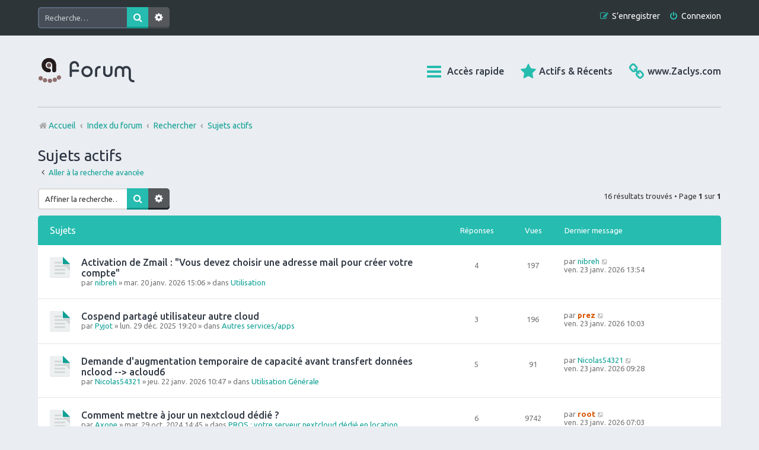

--- FILE ---
content_type: text/html; charset=UTF-8
request_url: https://forum.zaclys.com/search.php?search_id=active_topics&sid=32bf5e451b8992341245e517de94be9f
body_size: 67631
content:
<!DOCTYPE html>
<html dir="ltr" lang="fr">
<head>
<meta charset="utf-8" />
<meta http-equiv="X-UA-Compatible" content="IE=edge">
<meta name="viewport" content="width=device-width, initial-scale=1" />

<title>Bienvenue sur la place du village Zaclys - Sujets actifs</title>

	<link rel="alternate" type="application/atom+xml" title="Flux - Bienvenue sur la place du village Zaclys" href="/feed?sid=dab6e7c3604fd2d53cbfe6d44c6448d0">			<link rel="alternate" type="application/atom+xml" title="Flux - Nouveaux sujets" href="/feed/topics?sid=dab6e7c3604fd2d53cbfe6d44c6448d0">	<link rel="alternate" type="application/atom+xml" title="Flux - Sujets actifs" href="/feed/topics_active?sid=dab6e7c3604fd2d53cbfe6d44c6448d0">			

<!--
	phpBB style name: Marina v4.0.14
	Based on style:   prosilver (this is the default phpBB3 style)
	Original author:  Tom Beddard ( http://www.subBlue.com/ )
	Modified by:      PixelGoose Studio ( http://pixelgoose.com/ )
-->

<link href="./assets/css/font-awesome.min.css?assets_version=45" rel="stylesheet">
<link href="./styles/marina_teal/theme/stylesheet.css?assets_version=45" rel="stylesheet">
<link href="./styles/marina_teal/theme/fr/stylesheet.css?assets_version=45" rel="stylesheet">




<!--[if lte IE 9]>
	<link href="./styles/marina_teal/theme/tweaks.css?assets_version=45" rel="stylesheet">
<![endif]-->






<!-- Google Webfonts -->
<link href='//fonts.googleapis.com/css?family=Ubuntu:400,500,700,400italic,500italic,700italic' rel='stylesheet' type='text/css'>

</head>
<body id="phpbb" class="nojs notouch section-search ltr ">


<div id="wrap" class="wrap">
	<a id="top" class="top-anchor" accesskey="t"></a>
	<div id="page-header" class="page-header-marina">
		<div class="navbar-marina-outer">
	<div class="navbar navbar-marina" role="navigation">

									<div id="search-box" class="search-box search-header" role="search">
				<form action="./search.php?sid=dab6e7c3604fd2d53cbfe6d44c6448d0" method="get" id="search">
				<fieldset>
					<input name="keywords" id="keywords" type="search" maxlength="128" title="Recherche par mots-clés" class="inputbox search tiny" size="20" value="" placeholder="Recherche…" />
					<button class="button button-search" type="submit" title="Rechercher">
						<i class="icon fa-search fa-fw" aria-hidden="true"></i><span class="sr-only">Rechercher</span>
					</button>
					<a href="./search.php?sid=dab6e7c3604fd2d53cbfe6d44c6448d0" class="button button-search-end" title="Recherche avancée">
						<i class="icon fa-cog fa-fw" aria-hidden="true"></i><span class="sr-only">Recherche avancée</span>
					</a>
					<input type="hidden" name="sid" value="dab6e7c3604fd2d53cbfe6d44c6448d0" />

				</fieldset>
				</form>
			</div>
						


		<ul id="nav-main-top" class="nav-main linklist" role="menubar">
		
				<li class="rightside"  data-skip-responsive="true">
			<a href="./ucp.php?mode=login&amp;redirect=search.php%3Fsearch_id%3Dactive_topics&amp;sid=dab6e7c3604fd2d53cbfe6d44c6448d0" title="Connexion" accesskey="x" role="menuitem" class="login-window">
				<i class="icon fa-power-off fa-fw" aria-hidden="true"></i><span>Connexion</span>
			</a><a href="./ucp.php?mode=login&amp;redirect=search.php%3Fsearch_id%3Dactive_topics&amp;sid=dab6e7c3604fd2d53cbfe6d44c6448d0" title="Connexion" accesskey="x" role="menuitem" class="login-responsive-link">
				<i class="icon fa-power-off fa-fw" aria-hidden="true"></i><span>Connexion</span>
			</a>
		</li>
					<li class="rightside" data-skip-responsive="true">
				<a href="./ucp.php?mode=register&amp;sid=dab6e7c3604fd2d53cbfe6d44c6448d0" role="menuitem">
					<i class="icon fa-pencil-square-o  fa-fw" aria-hidden="true"></i><span>S’enregistrer</span>
				</a>
			</li>
						</ul>
	</div>
</div>		<div class="headerbar" role="banner">
					<div class="inner">

			<div id="site-description" class="site-description">
		<a id="logo" class="logo" href="https://forum.zaclys.com" title="Accueil">
					<span class="site_logo"></span>
				</a>
				<!-- <h1>Bienvenue sur la place du village Zaclys</h1>
				<p>Sur ce forum, à propos de Zaclys on échange, on s'entraide, on fait passer ses idées, ses interrogations, ses joies et ses peines, mais en restant toujours courtois et respectueux.</p> -->
				<p class="skiplink"><a href="#start_here">Vers le contenu</a></p>
			</div>

			</div>

					</div>
				<div class="navbar" role="navigation">

	<ul id="nav-main" class="nav-main linklist" role="menubar">
  <li><a target="_blank" href="https://www.zaclys.com" title="Rejoindre www.zaclys.com"><i class="fa-solid icon fa-link" aria-hidden="true"></i><span>www.Zaclys.com</span></a></li>
  <li><a href="/search.php?search_id=active_topics" title="Sujets actifs récents"><i class="fa-solid fa-star icon" aria-hidden="true"></i><span>Actifs &amp; Récents</span></a></
li>
		<li id="quick-links" class="quick-links dropdown-container responsive-menu" data-skip-responsive="true">
			<a href="#" class="dropdown-trigger">
				<i class="icon fa-bars fa-fw" aria-hidden="true"></i><span>Accès rapide</span>
			</a>
			<div class="dropdown">
				<div class="pointer"><div class="pointer-inner"></div></div>
				<ul class="dropdown-contents" role="menu">
					
											<li class="separator"></li>
																									<li>
								<a href="./search.php?search_id=unanswered&amp;sid=dab6e7c3604fd2d53cbfe6d44c6448d0" role="menuitem">
									<i class="icon fa-file-text fa-fw icon-gray" aria-hidden="true"></i><span>Sujets sans réponse</span>
								</a>
							</li>
							<li>
								<a href="./search.php?search_id=active_topics&amp;sid=dab6e7c3604fd2d53cbfe6d44c6448d0" role="menuitem">
									<i class="icon fa-commenting fa-fw icon-blue" aria-hidden="true"></i><span>Sujets actifs</span>
								</a>
							</li>
							<li class="separator"></li>
							<li>
								<a href="./search.php?sid=dab6e7c3604fd2d53cbfe6d44c6448d0" role="menuitem">
									<i class="icon fa-search fa-fw" aria-hidden="true"></i><span>Rechercher</span>
								</a>
							</li>
					
										<li class="separator"></li>

									</ul>
			</div>
		</li>

						
			<!-- Add your nav link below -->
			
	</ul>

	<ul id="nav-breadcrumbs" class="nav-breadcrumbs linklist navlinks" role="menubar">
				
			
		<li class="breadcrumbs" itemscope itemtype="https://schema.org/BreadcrumbList">

							<span class="crumb" itemtype="https://schema.org/ListItem" itemprop="itemListElement" itemscope><a itemprop="item" href="https://forum.zaclys.com" data-navbar-reference="home"><i class="icon fa-home fa-fw" aria-hidden="true"></i><span itemprop="name">Accueil</span></a><meta itemprop="position" content="1" /></span>
			
							<span class="crumb" itemtype="https://schema.org/ListItem" itemprop="itemListElement" itemscope><a itemprop="item" href="./index.php?sid=dab6e7c3604fd2d53cbfe6d44c6448d0" accesskey="h" data-navbar-reference="index"><span itemprop="name">Index du forum</span></a><meta itemprop="position" content="2" /></span>

											
								<span class="crumb" itemtype="https://schema.org/ListItem" itemprop="itemListElement" itemscope><a itemprop="item" href="./search.php?sid=dab6e7c3604fd2d53cbfe6d44c6448d0"><span itemprop="name">Rechercher</span></a><meta itemprop="position" content="3" /></span>
															
								<span class="crumb" itemtype="https://schema.org/ListItem" itemprop="itemListElement" itemscope><a itemprop="item" href="./search.php?search_id=active_topics&amp;sid=dab6e7c3604fd2d53cbfe6d44c6448d0"><span itemprop="name">Sujets actifs</span></a><meta itemprop="position" content="4" /></span>
							
					</li>

		
					<li class="rightside responsive-search">
				<a href="./search.php?sid=dab6e7c3604fd2d53cbfe6d44c6448d0" title="Voir les options de recherche avancée" role="menuitem">
					<i class="icon fa-search fa-fw" aria-hidden="true"></i><span class="sr-only">Rechercher</span>
				</a>
			</li>
			</ul>

</div>

		
	</div>

	
	<a id="start_here" class="anchor"></a>
	<div id="page-body" class="page-body" role="main">
		
		

<h2 class="searchresults-title">Sujets actifs</h2>

	<p class="advanced-search-link">
		<a class="arrow-left" href="./search.php?sid=dab6e7c3604fd2d53cbfe6d44c6448d0" title="Recherche avancée">
			<i class="icon fa-angle-left fa-fw icon-black" aria-hidden="true"></i><span>Aller à la recherche avancée</span>
		</a>
	</p>


	<div class="action-bar bar-top">

			<div class="search-box" role="search">
			<form method="post" action="./search.php?st=7&amp;sk=t&amp;sd=d&amp;sr=topics&amp;sid=dab6e7c3604fd2d53cbfe6d44c6448d0&amp;search_id=active_topics">
			<fieldset>
				<input class="inputbox search tiny" type="search" name="add_keywords" id="add_keywords" value="" placeholder="Affiner la recherche…" />
				<button class="button button-search" type="submit" title="Rechercher">
					<i class="icon fa-search fa-fw" aria-hidden="true"></i><span class="sr-only">Rechercher</span>
				</button>
				<a href="./search.php?sid=dab6e7c3604fd2d53cbfe6d44c6448d0" class="button button-search-end" title="Recherche avancée">
					<i class="icon fa-cog fa-fw" aria-hidden="true"></i><span class="sr-only">Recherche avancée</span>
				</a>
			</fieldset>
			</form>
		</div>
	
		
		<div class="pagination">
						16 résultats trouvés
							 &bull; Page <strong>1</strong> sur <strong>1</strong>
					</div>
	</div>


		<div class="forumbg">

		<div class="inner">
		<ul class="topiclist">
			<li class="header">
				<dl class="row-item">
					<dt><div class="list-inner">Sujets</div></dt>
					<dd class="posts">Réponses</dd>
					<dd class="views">Vues</dd>
					<dd class="lastpost"><span>Dernier message</span></dd>
									</dl>
			</li>
		</ul>
		<ul class="topiclist topics">

								<li class="row bg1">
				<dl class="row-item topic_read">
					<dt title="Aucun nouveau message non-lu dans ce sujet.">
												<div class="list-inner">
																					<a href="./viewtopic.php?t=13278&amp;sid=dab6e7c3604fd2d53cbfe6d44c6448d0" class="topictitle">Activation de Zmail : &quot;Vous devez choisir une adresse mail pour créer votre compte&quot;</a>
																												<br />
							
															<div class="responsive-show" style="display: none;">
									Dernier message par <a href="./memberlist.php?mode=viewprofile&amp;u=31442&amp;sid=dab6e7c3604fd2d53cbfe6d44c6448d0" class="username">nibreh</a> &laquo; <a href="./viewtopic.php?p=26537&amp;sid=dab6e7c3604fd2d53cbfe6d44c6448d0#p26537" title="Aller au dernier message"><time datetime="2026-01-23T12:54:44+00:00">ven. 23 janv. 2026 13:54</time></a>
									<br />Posté dans <a href="./viewforum.php?f=16&amp;sid=dab6e7c3604fd2d53cbfe6d44c6448d0">Utilisation</a>
								</div>
							<span class="responsive-show left-box" style="display: none;">Réponses : <strong>4</strong></span>							
							<div class="responsive-hide left-box">
																																par <a href="./memberlist.php?mode=viewprofile&amp;u=31442&amp;sid=dab6e7c3604fd2d53cbfe6d44c6448d0" class="username">nibreh</a> &raquo; <time datetime="2026-01-20T14:06:23+00:00">mar. 20 janv. 2026 15:06</time> &raquo; dans <a href="./viewforum.php?f=16&amp;sid=dab6e7c3604fd2d53cbfe6d44c6448d0">Utilisation</a>
															</div>

							
													</div>
					</dt>
					<dd class="posts">4 <dfn>Réponses</dfn></dd>
					<dd class="views">197 <dfn>Vues</dfn></dd>
					<dd class="lastpost">
						<span><dfn>Dernier message </dfn>par <a href="./memberlist.php?mode=viewprofile&amp;u=31442&amp;sid=dab6e7c3604fd2d53cbfe6d44c6448d0" class="username">nibreh</a>															<a href="./viewtopic.php?p=26537&amp;sid=dab6e7c3604fd2d53cbfe6d44c6448d0#p26537" title="Aller au dernier message">
									<i class="icon fa-external-link-square fa-fw icon-lightgray icon-md" aria-hidden="true"></i><span class="sr-only"></span>
								</a>
														<br /><time datetime="2026-01-23T12:54:44+00:00">ven. 23 janv. 2026 13:54</time>
						</span>
					</dd>
									</dl>
			</li>
											<li class="row bg2">
				<dl class="row-item topic_read">
					<dt title="Aucun nouveau message non-lu dans ce sujet.">
												<div class="list-inner">
																					<a href="./viewtopic.php?t=13205&amp;sid=dab6e7c3604fd2d53cbfe6d44c6448d0" class="topictitle">Cospend partagé utilisateur autre cloud</a>
																												<br />
							
															<div class="responsive-show" style="display: none;">
									Dernier message par <a href="./memberlist.php?mode=viewprofile&amp;u=55&amp;sid=dab6e7c3604fd2d53cbfe6d44c6448d0" style="color: #D75402;" class="username-coloured">prez</a> &laquo; <a href="./viewtopic.php?p=26535&amp;sid=dab6e7c3604fd2d53cbfe6d44c6448d0#p26535" title="Aller au dernier message"><time datetime="2026-01-23T09:03:10+00:00">ven. 23 janv. 2026 10:03</time></a>
									<br />Posté dans <a href="./viewforum.php?f=84&amp;sid=dab6e7c3604fd2d53cbfe6d44c6448d0">Autres services/apps</a>
								</div>
							<span class="responsive-show left-box" style="display: none;">Réponses : <strong>3</strong></span>							
							<div class="responsive-hide left-box">
																																par <a href="./memberlist.php?mode=viewprofile&amp;u=63828&amp;sid=dab6e7c3604fd2d53cbfe6d44c6448d0" class="username">Pyjot</a> &raquo; <time datetime="2025-12-29T18:20:49+00:00">lun. 29 déc. 2025 19:20</time> &raquo; dans <a href="./viewforum.php?f=84&amp;sid=dab6e7c3604fd2d53cbfe6d44c6448d0">Autres services/apps</a>
															</div>

							
													</div>
					</dt>
					<dd class="posts">3 <dfn>Réponses</dfn></dd>
					<dd class="views">196 <dfn>Vues</dfn></dd>
					<dd class="lastpost">
						<span><dfn>Dernier message </dfn>par <a href="./memberlist.php?mode=viewprofile&amp;u=55&amp;sid=dab6e7c3604fd2d53cbfe6d44c6448d0" style="color: #D75402;" class="username-coloured">prez</a>															<a href="./viewtopic.php?p=26535&amp;sid=dab6e7c3604fd2d53cbfe6d44c6448d0#p26535" title="Aller au dernier message">
									<i class="icon fa-external-link-square fa-fw icon-lightgray icon-md" aria-hidden="true"></i><span class="sr-only"></span>
								</a>
														<br /><time datetime="2026-01-23T09:03:10+00:00">ven. 23 janv. 2026 10:03</time>
						</span>
					</dd>
									</dl>
			</li>
											<li class="row bg1">
				<dl class="row-item topic_read">
					<dt title="Aucun nouveau message non-lu dans ce sujet.">
												<div class="list-inner">
																					<a href="./viewtopic.php?t=13280&amp;sid=dab6e7c3604fd2d53cbfe6d44c6448d0" class="topictitle">Demande d'augmentation temporaire de capacité avant transfert données nclood --&gt; acloud6</a>
																												<br />
							
															<div class="responsive-show" style="display: none;">
									Dernier message par <a href="./memberlist.php?mode=viewprofile&amp;u=68238&amp;sid=dab6e7c3604fd2d53cbfe6d44c6448d0" class="username">Nicolas54321</a> &laquo; <a href="./viewtopic.php?p=26534&amp;sid=dab6e7c3604fd2d53cbfe6d44c6448d0#p26534" title="Aller au dernier message"><time datetime="2026-01-23T08:28:51+00:00">ven. 23 janv. 2026 09:28</time></a>
									<br />Posté dans <a href="./viewforum.php?f=18&amp;sid=dab6e7c3604fd2d53cbfe6d44c6448d0">Utilisation Générale</a>
								</div>
							<span class="responsive-show left-box" style="display: none;">Réponses : <strong>5</strong></span>							
							<div class="responsive-hide left-box">
																																par <a href="./memberlist.php?mode=viewprofile&amp;u=68238&amp;sid=dab6e7c3604fd2d53cbfe6d44c6448d0" class="username">Nicolas54321</a> &raquo; <time datetime="2026-01-22T09:47:16+00:00">jeu. 22 janv. 2026 10:47</time> &raquo; dans <a href="./viewforum.php?f=18&amp;sid=dab6e7c3604fd2d53cbfe6d44c6448d0">Utilisation Générale</a>
															</div>

							
													</div>
					</dt>
					<dd class="posts">5 <dfn>Réponses</dfn></dd>
					<dd class="views">91 <dfn>Vues</dfn></dd>
					<dd class="lastpost">
						<span><dfn>Dernier message </dfn>par <a href="./memberlist.php?mode=viewprofile&amp;u=68238&amp;sid=dab6e7c3604fd2d53cbfe6d44c6448d0" class="username">Nicolas54321</a>															<a href="./viewtopic.php?p=26534&amp;sid=dab6e7c3604fd2d53cbfe6d44c6448d0#p26534" title="Aller au dernier message">
									<i class="icon fa-external-link-square fa-fw icon-lightgray icon-md" aria-hidden="true"></i><span class="sr-only"></span>
								</a>
														<br /><time datetime="2026-01-23T08:28:51+00:00">ven. 23 janv. 2026 09:28</time>
						</span>
					</dd>
									</dl>
			</li>
											<li class="row bg2">
				<dl class="row-item topic_read">
					<dt title="Aucun nouveau message non-lu dans ce sujet.">
												<div class="list-inner">
																					<a href="./viewtopic.php?t=11757&amp;sid=dab6e7c3604fd2d53cbfe6d44c6448d0" class="topictitle">Comment mettre à jour un nextcloud dédié ?</a>
																												<br />
							
															<div class="responsive-show" style="display: none;">
									Dernier message par <a href="./memberlist.php?mode=viewprofile&amp;u=56&amp;sid=dab6e7c3604fd2d53cbfe6d44c6448d0" style="color: #D75402;" class="username-coloured">root</a> &laquo; <a href="./viewtopic.php?p=26533&amp;sid=dab6e7c3604fd2d53cbfe6d44c6448d0#p26533" title="Aller au dernier message"><time datetime="2026-01-23T06:03:25+00:00">ven. 23 janv. 2026 07:03</time></a>
									<br />Posté dans <a href="./viewforum.php?f=75&amp;sid=dab6e7c3604fd2d53cbfe6d44c6448d0">PROS : votre serveur nextcloud dédié en location</a>
								</div>
							<span class="responsive-show left-box" style="display: none;">Réponses : <strong>6</strong></span>							
							<div class="responsive-hide left-box">
																																par <a href="./memberlist.php?mode=viewprofile&amp;u=29634&amp;sid=dab6e7c3604fd2d53cbfe6d44c6448d0" class="username">Axone</a> &raquo; <time datetime="2024-10-29T13:45:42+00:00">mar. 29 oct. 2024 14:45</time> &raquo; dans <a href="./viewforum.php?f=75&amp;sid=dab6e7c3604fd2d53cbfe6d44c6448d0">PROS : votre serveur nextcloud dédié en location</a>
															</div>

							
													</div>
					</dt>
					<dd class="posts">6 <dfn>Réponses</dfn></dd>
					<dd class="views">9742 <dfn>Vues</dfn></dd>
					<dd class="lastpost">
						<span><dfn>Dernier message </dfn>par <a href="./memberlist.php?mode=viewprofile&amp;u=56&amp;sid=dab6e7c3604fd2d53cbfe6d44c6448d0" style="color: #D75402;" class="username-coloured">root</a>															<a href="./viewtopic.php?p=26533&amp;sid=dab6e7c3604fd2d53cbfe6d44c6448d0#p26533" title="Aller au dernier message">
									<i class="icon fa-external-link-square fa-fw icon-lightgray icon-md" aria-hidden="true"></i><span class="sr-only"></span>
								</a>
														<br /><time datetime="2026-01-23T06:03:25+00:00">ven. 23 janv. 2026 07:03</time>
						</span>
					</dd>
									</dl>
			</li>
											<li class="row bg1">
				<dl class="row-item topic_read">
					<dt title="Aucun nouveau message non-lu dans ce sujet.">
												<div class="list-inner">
																					<a href="./viewtopic.php?t=13281&amp;sid=dab6e7c3604fd2d53cbfe6d44c6448d0" class="topictitle">Partages externes de fichiers</a>
																												<br />
							
															<div class="responsive-show" style="display: none;">
									Dernier message par <a href="./memberlist.php?mode=viewprofile&amp;u=56&amp;sid=dab6e7c3604fd2d53cbfe6d44c6448d0" style="color: #D75402;" class="username-coloured">root</a> &laquo; <a href="./viewtopic.php?p=26532&amp;sid=dab6e7c3604fd2d53cbfe6d44c6448d0#p26532" title="Aller au dernier message"><time datetime="2026-01-23T06:02:17+00:00">ven. 23 janv. 2026 07:02</time></a>
									<br />Posté dans <a href="./viewforum.php?f=18&amp;sid=dab6e7c3604fd2d53cbfe6d44c6448d0">Utilisation Générale</a>
								</div>
							<span class="responsive-show left-box" style="display: none;">Réponses : <strong>1</strong></span>							
							<div class="responsive-hide left-box">
																<i class="icon fa-paperclip fa-fw" aria-hidden="true"></i>																par <a href="./memberlist.php?mode=viewprofile&amp;u=69380&amp;sid=dab6e7c3604fd2d53cbfe6d44c6448d0" class="username">ComCxP</a> &raquo; <time datetime="2026-01-22T11:28:01+00:00">jeu. 22 janv. 2026 12:28</time> &raquo; dans <a href="./viewforum.php?f=18&amp;sid=dab6e7c3604fd2d53cbfe6d44c6448d0">Utilisation Générale</a>
															</div>

							
													</div>
					</dt>
					<dd class="posts">1 <dfn>Réponses</dfn></dd>
					<dd class="views">18 <dfn>Vues</dfn></dd>
					<dd class="lastpost">
						<span><dfn>Dernier message </dfn>par <a href="./memberlist.php?mode=viewprofile&amp;u=56&amp;sid=dab6e7c3604fd2d53cbfe6d44c6448d0" style="color: #D75402;" class="username-coloured">root</a>															<a href="./viewtopic.php?p=26532&amp;sid=dab6e7c3604fd2d53cbfe6d44c6448d0#p26532" title="Aller au dernier message">
									<i class="icon fa-external-link-square fa-fw icon-lightgray icon-md" aria-hidden="true"></i><span class="sr-only"></span>
								</a>
														<br /><time datetime="2026-01-23T06:02:17+00:00">ven. 23 janv. 2026 07:02</time>
						</span>
					</dd>
									</dl>
			</li>
											<li class="row bg2">
				<dl class="row-item topic_read">
					<dt title="Aucun nouveau message non-lu dans ce sujet.">
												<div class="list-inner">
																					<a href="./viewtopic.php?t=13136&amp;sid=dab6e7c3604fd2d53cbfe6d44c6448d0" class="topictitle">Problèmes de connexion</a>
																												<br />
							
															<div class="responsive-show" style="display: none;">
									Dernier message par <a href="./memberlist.php?mode=viewprofile&amp;u=56&amp;sid=dab6e7c3604fd2d53cbfe6d44c6448d0" style="color: #D75402;" class="username-coloured">root</a> &laquo; <a href="./viewtopic.php?p=26531&amp;sid=dab6e7c3604fd2d53cbfe6d44c6448d0#p26531" title="Aller au dernier message"><time datetime="2026-01-23T05:59:43+00:00">ven. 23 janv. 2026 06:59</time></a>
									<br />Posté dans <a href="./viewforum.php?f=18&amp;sid=dab6e7c3604fd2d53cbfe6d44c6448d0">Utilisation Générale</a>
								</div>
							<span class="responsive-show left-box" style="display: none;">Réponses : <strong>4</strong></span>							
							<div class="responsive-hide left-box">
																																par <a href="./memberlist.php?mode=viewprofile&amp;u=68914&amp;sid=dab6e7c3604fd2d53cbfe6d44c6448d0" class="username">AkinBZH</a> &raquo; <time datetime="2025-12-08T09:45:00+00:00">lun. 8 déc. 2025 10:45</time> &raquo; dans <a href="./viewforum.php?f=18&amp;sid=dab6e7c3604fd2d53cbfe6d44c6448d0">Utilisation Générale</a>
															</div>

							
													</div>
					</dt>
					<dd class="posts">4 <dfn>Réponses</dfn></dd>
					<dd class="views">526 <dfn>Vues</dfn></dd>
					<dd class="lastpost">
						<span><dfn>Dernier message </dfn>par <a href="./memberlist.php?mode=viewprofile&amp;u=56&amp;sid=dab6e7c3604fd2d53cbfe6d44c6448d0" style="color: #D75402;" class="username-coloured">root</a>															<a href="./viewtopic.php?p=26531&amp;sid=dab6e7c3604fd2d53cbfe6d44c6448d0#p26531" title="Aller au dernier message">
									<i class="icon fa-external-link-square fa-fw icon-lightgray icon-md" aria-hidden="true"></i><span class="sr-only"></span>
								</a>
														<br /><time datetime="2026-01-23T05:59:43+00:00">ven. 23 janv. 2026 06:59</time>
						</span>
					</dd>
									</dl>
			</li>
											<li class="row bg1">
				<dl class="row-item topic_read">
					<dt title="Aucun nouveau message non-lu dans ce sujet.">
												<div class="list-inner">
																					<a href="./viewtopic.php?t=13277&amp;sid=dab6e7c3604fd2d53cbfe6d44c6448d0" class="topictitle">Perte mots de passe compte Zaclys ET messagerie</a>
																												<br />
							
															<div class="responsive-show" style="display: none;">
									Dernier message par <a href="./memberlist.php?mode=viewprofile&amp;u=56&amp;sid=dab6e7c3604fd2d53cbfe6d44c6448d0" style="color: #D75402;" class="username-coloured">root</a> &laquo; <a href="./viewtopic.php?p=26519&amp;sid=dab6e7c3604fd2d53cbfe6d44c6448d0#p26519" title="Aller au dernier message"><time datetime="2026-01-22T05:06:21+00:00">jeu. 22 janv. 2026 06:06</time></a>
									<br />Posté dans <a href="./viewforum.php?f=16&amp;sid=dab6e7c3604fd2d53cbfe6d44c6448d0">Utilisation</a>
								</div>
							<span class="responsive-show left-box" style="display: none;">Réponses : <strong>3</strong></span>							
							<div class="responsive-hide left-box">
																																par <a href="./memberlist.php?mode=viewprofile&amp;u=69470&amp;sid=dab6e7c3604fd2d53cbfe6d44c6448d0" class="username">rsilv-village</a> &raquo; <time datetime="2026-01-20T12:29:53+00:00">mar. 20 janv. 2026 13:29</time> &raquo; dans <a href="./viewforum.php?f=16&amp;sid=dab6e7c3604fd2d53cbfe6d44c6448d0">Utilisation</a>
															</div>

							
													</div>
					</dt>
					<dd class="posts">3 <dfn>Réponses</dfn></dd>
					<dd class="views">78 <dfn>Vues</dfn></dd>
					<dd class="lastpost">
						<span><dfn>Dernier message </dfn>par <a href="./memberlist.php?mode=viewprofile&amp;u=56&amp;sid=dab6e7c3604fd2d53cbfe6d44c6448d0" style="color: #D75402;" class="username-coloured">root</a>															<a href="./viewtopic.php?p=26519&amp;sid=dab6e7c3604fd2d53cbfe6d44c6448d0#p26519" title="Aller au dernier message">
									<i class="icon fa-external-link-square fa-fw icon-lightgray icon-md" aria-hidden="true"></i><span class="sr-only"></span>
								</a>
														<br /><time datetime="2026-01-22T05:06:21+00:00">jeu. 22 janv. 2026 06:06</time>
						</span>
					</dd>
									</dl>
			</li>
											<li class="row bg2">
				<dl class="row-item topic_read">
					<dt title="Aucun nouveau message non-lu dans ce sujet.">
												<div class="list-inner">
																					<a href="./viewtopic.php?t=8966&amp;sid=dab6e7c3604fd2d53cbfe6d44c6448d0" class="topictitle">Comment accéder à flux sur Android [Résolu]</a>
																												<br />
							
															<div class="responsive-show" style="display: none;">
									Dernier message par <a href="./memberlist.php?mode=viewprofile&amp;u=61474&amp;sid=dab6e7c3604fd2d53cbfe6d44c6448d0" class="username">anorax</a> &laquo; <a href="./viewtopic.php?p=26514&amp;sid=dab6e7c3604fd2d53cbfe6d44c6448d0#p26514" title="Aller au dernier message"><time datetime="2026-01-21T09:49:36+00:00">mer. 21 janv. 2026 10:49</time></a>
									<br />Posté dans <a href="./viewforum.php?f=28&amp;sid=dab6e7c3604fd2d53cbfe6d44c6448d0">Utilisation</a>
								</div>
							<span class="responsive-show left-box" style="display: none;">Réponses : <strong>21</strong></span>							
							<div class="responsive-hide left-box">
																																par <a href="./memberlist.php?mode=viewprofile&amp;u=30431&amp;sid=dab6e7c3604fd2d53cbfe6d44c6448d0" class="username">Apoptose</a> &raquo; <time datetime="2021-05-10T20:44:20+00:00">lun. 10 mai 2021 22:44</time> &raquo; dans <a href="./viewforum.php?f=28&amp;sid=dab6e7c3604fd2d53cbfe6d44c6448d0">Utilisation</a>
															</div>

														<div class="pagination">
								<span><i class="icon fa-clone fa-fw" aria-hidden="true"></i></span>
								<ul>
																	<li><a class="button" href="./viewtopic.php?t=8966&amp;sid=dab6e7c3604fd2d53cbfe6d44c6448d0">1</a></li>
																										<li><a class="button" href="./viewtopic.php?t=8966&amp;sid=dab6e7c3604fd2d53cbfe6d44c6448d0&amp;start=10">2</a></li>
																										<li><a class="button" href="./viewtopic.php?t=8966&amp;sid=dab6e7c3604fd2d53cbfe6d44c6448d0&amp;start=20">3</a></li>
																																																			</ul>
							</div>
							
													</div>
					</dt>
					<dd class="posts">21 <dfn>Réponses</dfn></dd>
					<dd class="views">37439 <dfn>Vues</dfn></dd>
					<dd class="lastpost">
						<span><dfn>Dernier message </dfn>par <a href="./memberlist.php?mode=viewprofile&amp;u=61474&amp;sid=dab6e7c3604fd2d53cbfe6d44c6448d0" class="username">anorax</a>															<a href="./viewtopic.php?p=26514&amp;sid=dab6e7c3604fd2d53cbfe6d44c6448d0#p26514" title="Aller au dernier message">
									<i class="icon fa-external-link-square fa-fw icon-lightgray icon-md" aria-hidden="true"></i><span class="sr-only"></span>
								</a>
														<br /><time datetime="2026-01-21T09:49:36+00:00">mer. 21 janv. 2026 10:49</time>
						</span>
					</dd>
									</dl>
			</li>
											<li class="row bg1">
				<dl class="row-item topic_read">
					<dt title="Aucun nouveau message non-lu dans ce sujet.">
												<div class="list-inner">
																					<a href="./viewtopic.php?t=13171&amp;sid=dab6e7c3604fd2d53cbfe6d44c6448d0" class="topictitle">Bug: l'agenda n'evoi pas d'invitation</a>
																												<br />
							
															<div class="responsive-show" style="display: none;">
									Dernier message par <a href="./memberlist.php?mode=viewprofile&amp;u=69479&amp;sid=dab6e7c3604fd2d53cbfe6d44c6448d0" class="username">harveyka80</a> &laquo; <a href="./viewtopic.php?p=26513&amp;sid=dab6e7c3604fd2d53cbfe6d44c6448d0#p26513" title="Aller au dernier message"><time datetime="2026-01-21T07:15:44+00:00">mer. 21 janv. 2026 08:15</time></a>
									<br />Posté dans <a href="./viewforum.php?f=71&amp;sid=dab6e7c3604fd2d53cbfe6d44c6448d0">Calendriers</a>
								</div>
							<span class="responsive-show left-box" style="display: none;">Réponses : <strong>2</strong></span>							
							<div class="responsive-hide left-box">
																																par <a href="./memberlist.php?mode=viewprofile&amp;u=68740&amp;sid=dab6e7c3604fd2d53cbfe6d44c6448d0" class="username">doc02</a> &raquo; <time datetime="2025-12-22T11:43:44+00:00">lun. 22 déc. 2025 12:43</time> &raquo; dans <a href="./viewforum.php?f=71&amp;sid=dab6e7c3604fd2d53cbfe6d44c6448d0">Calendriers</a>
															</div>

							
													</div>
					</dt>
					<dd class="posts">2 <dfn>Réponses</dfn></dd>
					<dd class="views">314 <dfn>Vues</dfn></dd>
					<dd class="lastpost">
						<span><dfn>Dernier message </dfn>par <a href="./memberlist.php?mode=viewprofile&amp;u=69479&amp;sid=dab6e7c3604fd2d53cbfe6d44c6448d0" class="username">harveyka80</a>															<a href="./viewtopic.php?p=26513&amp;sid=dab6e7c3604fd2d53cbfe6d44c6448d0#p26513" title="Aller au dernier message">
									<i class="icon fa-external-link-square fa-fw icon-lightgray icon-md" aria-hidden="true"></i><span class="sr-only"></span>
								</a>
														<br /><time datetime="2026-01-21T07:15:44+00:00">mer. 21 janv. 2026 08:15</time>
						</span>
					</dd>
									</dl>
			</li>
											<li class="row bg2">
				<dl class="row-item topic_read">
					<dt style="background-image: url(./images/icons/smile/alert.gif); background-repeat: no-repeat;" title="Aucun nouveau message non-lu dans ce sujet.">
												<div class="list-inner">
																					<a href="./viewtopic.php?t=13271&amp;sid=dab6e7c3604fd2d53cbfe6d44c6448d0" class="topictitle">Contacts: limitation du nombre de carnets d'adresses</a>
																												<br />
							
															<div class="responsive-show" style="display: none;">
									Dernier message par <a href="./memberlist.php?mode=viewprofile&amp;u=56&amp;sid=dab6e7c3604fd2d53cbfe6d44c6448d0" style="color: #D75402;" class="username-coloured">root</a> &laquo; <a href="./viewtopic.php?p=26512&amp;sid=dab6e7c3604fd2d53cbfe6d44c6448d0#p26512" title="Aller au dernier message"><time datetime="2026-01-21T05:30:59+00:00">mer. 21 janv. 2026 06:30</time></a>
									<br />Posté dans <a href="./viewforum.php?f=88&amp;sid=dab6e7c3604fd2d53cbfe6d44c6448d0">Utilisation</a>
								</div>
							<span class="responsive-show left-box" style="display: none;">Réponses : <strong>7</strong></span>							
							<div class="responsive-hide left-box">
																																par <a href="./memberlist.php?mode=viewprofile&amp;u=69441&amp;sid=dab6e7c3604fd2d53cbfe6d44c6448d0" class="username">FabriceM</a> &raquo; <time datetime="2026-01-17T12:56:14+00:00">sam. 17 janv. 2026 13:56</time> &raquo; dans <a href="./viewforum.php?f=88&amp;sid=dab6e7c3604fd2d53cbfe6d44c6448d0">Utilisation</a>
															</div>

							
													</div>
					</dt>
					<dd class="posts">7 <dfn>Réponses</dfn></dd>
					<dd class="views">373 <dfn>Vues</dfn></dd>
					<dd class="lastpost">
						<span><dfn>Dernier message </dfn>par <a href="./memberlist.php?mode=viewprofile&amp;u=56&amp;sid=dab6e7c3604fd2d53cbfe6d44c6448d0" style="color: #D75402;" class="username-coloured">root</a>															<a href="./viewtopic.php?p=26512&amp;sid=dab6e7c3604fd2d53cbfe6d44c6448d0#p26512" title="Aller au dernier message">
									<i class="icon fa-external-link-square fa-fw icon-lightgray icon-md" aria-hidden="true"></i><span class="sr-only"></span>
								</a>
														<br /><time datetime="2026-01-21T05:30:59+00:00">mer. 21 janv. 2026 06:30</time>
						</span>
					</dd>
									</dl>
			</li>
											<li class="row bg1">
				<dl class="row-item topic_read">
					<dt title="Aucun nouveau message non-lu dans ce sujet.">
												<div class="list-inner">
																					<a href="./viewtopic.php?t=12081&amp;sid=dab6e7c3604fd2d53cbfe6d44c6448d0" class="topictitle">Migration de ncloud à acloud (ou quelque soit la lettre)</a>
																												<br />
							
															<div class="responsive-show" style="display: none;">
									Dernier message par <a href="./memberlist.php?mode=viewprofile&amp;u=56&amp;sid=dab6e7c3604fd2d53cbfe6d44c6448d0" style="color: #D75402;" class="username-coloured">root</a> &laquo; <a href="./viewtopic.php?p=26511&amp;sid=dab6e7c3604fd2d53cbfe6d44c6448d0#p26511" title="Aller au dernier message"><time datetime="2026-01-21T05:28:15+00:00">mer. 21 janv. 2026 06:28</time></a>
									<br />Posté dans <a href="./viewforum.php?f=18&amp;sid=dab6e7c3604fd2d53cbfe6d44c6448d0">Utilisation Générale</a>
								</div>
							<span class="responsive-show left-box" style="display: none;">Réponses : <strong>15</strong></span>							
							<div class="responsive-hide left-box">
																<i class="icon fa-paperclip fa-fw" aria-hidden="true"></i>																par <a href="./memberlist.php?mode=viewprofile&amp;u=16008&amp;sid=dab6e7c3604fd2d53cbfe6d44c6448d0" class="username">azid</a> &raquo; <time datetime="2025-01-29T15:45:51+00:00">mer. 29 janv. 2025 16:45</time> &raquo; dans <a href="./viewforum.php?f=18&amp;sid=dab6e7c3604fd2d53cbfe6d44c6448d0">Utilisation Générale</a>
															</div>

														<div class="pagination">
								<span><i class="icon fa-clone fa-fw" aria-hidden="true"></i></span>
								<ul>
																	<li><a class="button" href="./viewtopic.php?t=12081&amp;sid=dab6e7c3604fd2d53cbfe6d44c6448d0">1</a></li>
																										<li><a class="button" href="./viewtopic.php?t=12081&amp;sid=dab6e7c3604fd2d53cbfe6d44c6448d0&amp;start=10">2</a></li>
																																																			</ul>
							</div>
							
													</div>
					</dt>
					<dd class="posts">15 <dfn>Réponses</dfn></dd>
					<dd class="views">12283 <dfn>Vues</dfn></dd>
					<dd class="lastpost">
						<span><dfn>Dernier message </dfn>par <a href="./memberlist.php?mode=viewprofile&amp;u=56&amp;sid=dab6e7c3604fd2d53cbfe6d44c6448d0" style="color: #D75402;" class="username-coloured">root</a>															<a href="./viewtopic.php?p=26511&amp;sid=dab6e7c3604fd2d53cbfe6d44c6448d0#p26511" title="Aller au dernier message">
									<i class="icon fa-external-link-square fa-fw icon-lightgray icon-md" aria-hidden="true"></i><span class="sr-only"></span>
								</a>
														<br /><time datetime="2026-01-21T05:28:15+00:00">mer. 21 janv. 2026 06:28</time>
						</span>
					</dd>
									</dl>
			</li>
											<li class="row bg2">
				<dl class="row-item topic_read">
					<dt title="Aucun nouveau message non-lu dans ce sujet.">
												<div class="list-inner">
																					<a href="./viewtopic.php?t=13275&amp;sid=dab6e7c3604fd2d53cbfe6d44c6448d0" class="topictitle">Agrégateur de news type Google Actu sur Linux</a>
																												<br />
							
															<div class="responsive-show" style="display: none;">
									Dernier message par <a href="./memberlist.php?mode=viewprofile&amp;u=69457&amp;sid=dab6e7c3604fd2d53cbfe6d44c6448d0" class="username">JorisAl</a> &laquo; <a href="./viewtopic.php?p=26502&amp;sid=dab6e7c3604fd2d53cbfe6d44c6448d0#p26502" title="Aller au dernier message"><time datetime="2026-01-20T11:59:18+00:00">mar. 20 janv. 2026 12:59</time></a>
									<br />Posté dans <a href="./viewforum.php?f=61&amp;sid=dab6e7c3604fd2d53cbfe6d44c6448d0">Forum logiciels / OS libres</a>
								</div>
							<span class="responsive-show left-box" style="display: none;">Réponses : <strong>2</strong></span>							
							<div class="responsive-hide left-box">
																																par <a href="./memberlist.php?mode=viewprofile&amp;u=69457&amp;sid=dab6e7c3604fd2d53cbfe6d44c6448d0" class="username">JorisAl</a> &raquo; <time datetime="2026-01-19T13:30:50+00:00">lun. 19 janv. 2026 14:30</time> &raquo; dans <a href="./viewforum.php?f=61&amp;sid=dab6e7c3604fd2d53cbfe6d44c6448d0">Forum logiciels / OS libres</a>
															</div>

							
													</div>
					</dt>
					<dd class="posts">2 <dfn>Réponses</dfn></dd>
					<dd class="views">233 <dfn>Vues</dfn></dd>
					<dd class="lastpost">
						<span><dfn>Dernier message </dfn>par <a href="./memberlist.php?mode=viewprofile&amp;u=69457&amp;sid=dab6e7c3604fd2d53cbfe6d44c6448d0" class="username">JorisAl</a>															<a href="./viewtopic.php?p=26502&amp;sid=dab6e7c3604fd2d53cbfe6d44c6448d0#p26502" title="Aller au dernier message">
									<i class="icon fa-external-link-square fa-fw icon-lightgray icon-md" aria-hidden="true"></i><span class="sr-only"></span>
								</a>
														<br /><time datetime="2026-01-20T11:59:18+00:00">mar. 20 janv. 2026 12:59</time>
						</span>
					</dd>
									</dl>
			</li>
											<li class="row bg1">
				<dl class="row-item sticky_read">
					<dt title="Aucun nouveau message non-lu dans ce sujet.">
												<div class="list-inner">
																					<a href="./viewtopic.php?t=12124&amp;sid=dab6e7c3604fd2d53cbfe6d44c6448d0" class="topictitle">Parrainages</a>
																												<br />
							
															<div class="responsive-show" style="display: none;">
									Dernier message par <a href="./memberlist.php?mode=viewprofile&amp;u=56&amp;sid=dab6e7c3604fd2d53cbfe6d44c6448d0" style="color: #D75402;" class="username-coloured">root</a> &laquo; <a href="./viewtopic.php?p=26495&amp;sid=dab6e7c3604fd2d53cbfe6d44c6448d0#p26495" title="Aller au dernier message"><time datetime="2026-01-19T06:09:23+00:00">lun. 19 janv. 2026 07:09</time></a>
									<br />Posté dans <a href="./viewforum.php?f=59&amp;sid=dab6e7c3604fd2d53cbfe6d44c6448d0">Gestion du compte et abonnements</a>
								</div>
							<span class="responsive-show left-box" style="display: none;">Réponses : <strong>13</strong></span>							
							<div class="responsive-hide left-box">
																																par <a href="./memberlist.php?mode=viewprofile&amp;u=55&amp;sid=dab6e7c3604fd2d53cbfe6d44c6448d0" style="color: #D75402;" class="username-coloured">prez</a> &raquo; <time datetime="2025-02-03T10:38:59+00:00">lun. 3 févr. 2025 11:38</time> &raquo; dans <a href="./viewforum.php?f=59&amp;sid=dab6e7c3604fd2d53cbfe6d44c6448d0">Gestion du compte et abonnements</a>
															</div>

														<div class="pagination">
								<span><i class="icon fa-clone fa-fw" aria-hidden="true"></i></span>
								<ul>
																	<li><a class="button" href="./viewtopic.php?t=12124&amp;sid=dab6e7c3604fd2d53cbfe6d44c6448d0">1</a></li>
																										<li><a class="button" href="./viewtopic.php?t=12124&amp;sid=dab6e7c3604fd2d53cbfe6d44c6448d0&amp;start=10">2</a></li>
																																																			</ul>
							</div>
							
													</div>
					</dt>
					<dd class="posts">13 <dfn>Réponses</dfn></dd>
					<dd class="views">16035 <dfn>Vues</dfn></dd>
					<dd class="lastpost">
						<span><dfn>Dernier message </dfn>par <a href="./memberlist.php?mode=viewprofile&amp;u=56&amp;sid=dab6e7c3604fd2d53cbfe6d44c6448d0" style="color: #D75402;" class="username-coloured">root</a>															<a href="./viewtopic.php?p=26495&amp;sid=dab6e7c3604fd2d53cbfe6d44c6448d0#p26495" title="Aller au dernier message">
									<i class="icon fa-external-link-square fa-fw icon-lightgray icon-md" aria-hidden="true"></i><span class="sr-only"></span>
								</a>
														<br /><time datetime="2026-01-19T06:09:23+00:00">lun. 19 janv. 2026 07:09</time>
						</span>
					</dd>
									</dl>
			</li>
											<li class="row bg2">
				<dl class="row-item topic_read">
					<dt title="Aucun nouveau message non-lu dans ce sujet.">
												<div class="list-inner">
																					<a href="./viewtopic.php?t=13274&amp;sid=dab6e7c3604fd2d53cbfe6d44c6448d0" class="topictitle">Problème synchro agenda</a>
																												<br />
							
															<div class="responsive-show" style="display: none;">
									Dernier message par <a href="./memberlist.php?mode=viewprofile&amp;u=56&amp;sid=dab6e7c3604fd2d53cbfe6d44c6448d0" style="color: #D75402;" class="username-coloured">root</a> &laquo; <a href="./viewtopic.php?p=26494&amp;sid=dab6e7c3604fd2d53cbfe6d44c6448d0#p26494" title="Aller au dernier message"><time datetime="2026-01-19T06:02:31+00:00">lun. 19 janv. 2026 07:02</time></a>
									<br />Posté dans <a href="./viewforum.php?f=71&amp;sid=dab6e7c3604fd2d53cbfe6d44c6448d0">Calendriers</a>
								</div>
							<span class="responsive-show left-box" style="display: none;">Réponses : <strong>1</strong></span>							
							<div class="responsive-hide left-box">
																																par <a href="./memberlist.php?mode=viewprofile&amp;u=29993&amp;sid=dab6e7c3604fd2d53cbfe6d44c6448d0" class="username">mooky</a> &raquo; <time datetime="2026-01-18T23:15:49+00:00">lun. 19 janv. 2026 00:15</time> &raquo; dans <a href="./viewforum.php?f=71&amp;sid=dab6e7c3604fd2d53cbfe6d44c6448d0">Calendriers</a>
															</div>

							
													</div>
					</dt>
					<dd class="posts">1 <dfn>Réponses</dfn></dd>
					<dd class="views">122 <dfn>Vues</dfn></dd>
					<dd class="lastpost">
						<span><dfn>Dernier message </dfn>par <a href="./memberlist.php?mode=viewprofile&amp;u=56&amp;sid=dab6e7c3604fd2d53cbfe6d44c6448d0" style="color: #D75402;" class="username-coloured">root</a>															<a href="./viewtopic.php?p=26494&amp;sid=dab6e7c3604fd2d53cbfe6d44c6448d0#p26494" title="Aller au dernier message">
									<i class="icon fa-external-link-square fa-fw icon-lightgray icon-md" aria-hidden="true"></i><span class="sr-only"></span>
								</a>
														<br /><time datetime="2026-01-19T06:02:31+00:00">lun. 19 janv. 2026 07:02</time>
						</span>
					</dd>
									</dl>
			</li>
											<li class="row bg1">
				<dl class="row-item topic_read">
					<dt title="Aucun nouveau message non-lu dans ce sujet.">
												<div class="list-inner">
																					<a href="./viewtopic.php?t=13232&amp;sid=dab6e7c3604fd2d53cbfe6d44c6448d0" class="topictitle">Mes agendas ne se chargent pas sur acloud8 [résolu]</a>
																												<br />
							
															<div class="responsive-show" style="display: none;">
									Dernier message par <a href="./memberlist.php?mode=viewprofile&amp;u=19352&amp;sid=dab6e7c3604fd2d53cbfe6d44c6448d0" class="username">ysw</a> &laquo; <a href="./viewtopic.php?p=26491&amp;sid=dab6e7c3604fd2d53cbfe6d44c6448d0#p26491" title="Aller au dernier message"><time datetime="2026-01-17T23:38:38+00:00">dim. 18 janv. 2026 00:38</time></a>
									<br />Posté dans <a href="./viewforum.php?f=71&amp;sid=dab6e7c3604fd2d53cbfe6d44c6448d0">Calendriers</a>
								</div>
							<span class="responsive-show left-box" style="display: none;">Réponses : <strong>12</strong></span>							
							<div class="responsive-hide left-box">
																<i class="icon fa-paperclip fa-fw" aria-hidden="true"></i>																par <a href="./memberlist.php?mode=viewprofile&amp;u=19352&amp;sid=dab6e7c3604fd2d53cbfe6d44c6448d0" class="username">ysw</a> &raquo; <time datetime="2026-01-08T10:01:36+00:00">jeu. 8 janv. 2026 11:01</time> &raquo; dans <a href="./viewforum.php?f=71&amp;sid=dab6e7c3604fd2d53cbfe6d44c6448d0">Calendriers</a>
															</div>

														<div class="pagination">
								<span><i class="icon fa-clone fa-fw" aria-hidden="true"></i></span>
								<ul>
																	<li><a class="button" href="./viewtopic.php?t=13232&amp;sid=dab6e7c3604fd2d53cbfe6d44c6448d0">1</a></li>
																										<li><a class="button" href="./viewtopic.php?t=13232&amp;sid=dab6e7c3604fd2d53cbfe6d44c6448d0&amp;start=10">2</a></li>
																																																			</ul>
							</div>
							
													</div>
					</dt>
					<dd class="posts">12 <dfn>Réponses</dfn></dd>
					<dd class="views">561 <dfn>Vues</dfn></dd>
					<dd class="lastpost">
						<span><dfn>Dernier message </dfn>par <a href="./memberlist.php?mode=viewprofile&amp;u=19352&amp;sid=dab6e7c3604fd2d53cbfe6d44c6448d0" class="username">ysw</a>															<a href="./viewtopic.php?p=26491&amp;sid=dab6e7c3604fd2d53cbfe6d44c6448d0#p26491" title="Aller au dernier message">
									<i class="icon fa-external-link-square fa-fw icon-lightgray icon-md" aria-hidden="true"></i><span class="sr-only"></span>
								</a>
														<br /><time datetime="2026-01-17T23:38:38+00:00">dim. 18 janv. 2026 00:38</time>
						</span>
					</dd>
									</dl>
			</li>
											<li class="row bg2">
				<dl class="row-item topic_read">
					<dt title="Aucun nouveau message non-lu dans ce sujet.">
												<div class="list-inner">
																					<a href="./viewtopic.php?t=13269&amp;sid=dab6e7c3604fd2d53cbfe6d44c6448d0" class="topictitle">Filtre sur webmail ou sur serveur</a>
																												<br />
							
															<div class="responsive-show" style="display: none;">
									Dernier message par <a href="./memberlist.php?mode=viewprofile&amp;u=56&amp;sid=dab6e7c3604fd2d53cbfe6d44c6448d0" style="color: #D75402;" class="username-coloured">root</a> &laquo; <a href="./viewtopic.php?p=26483&amp;sid=dab6e7c3604fd2d53cbfe6d44c6448d0#p26483" title="Aller au dernier message"><time datetime="2026-01-17T06:10:16+00:00">sam. 17 janv. 2026 07:10</time></a>
									<br />Posté dans <a href="./viewforum.php?f=16&amp;sid=dab6e7c3604fd2d53cbfe6d44c6448d0">Utilisation</a>
								</div>
							<span class="responsive-show left-box" style="display: none;">Réponses : <strong>2</strong></span>							
							<div class="responsive-hide left-box">
																																par <a href="./memberlist.php?mode=viewprofile&amp;u=61398&amp;sid=dab6e7c3604fd2d53cbfe6d44c6448d0" class="username">Aude C</a> &raquo; <time datetime="2026-01-16T09:46:19+00:00">ven. 16 janv. 2026 10:46</time> &raquo; dans <a href="./viewforum.php?f=16&amp;sid=dab6e7c3604fd2d53cbfe6d44c6448d0">Utilisation</a>
															</div>

							
													</div>
					</dt>
					<dd class="posts">2 <dfn>Réponses</dfn></dd>
					<dd class="views">216 <dfn>Vues</dfn></dd>
					<dd class="lastpost">
						<span><dfn>Dernier message </dfn>par <a href="./memberlist.php?mode=viewprofile&amp;u=56&amp;sid=dab6e7c3604fd2d53cbfe6d44c6448d0" style="color: #D75402;" class="username-coloured">root</a>															<a href="./viewtopic.php?p=26483&amp;sid=dab6e7c3604fd2d53cbfe6d44c6448d0#p26483" title="Aller au dernier message">
									<i class="icon fa-external-link-square fa-fw icon-lightgray icon-md" aria-hidden="true"></i><span class="sr-only"></span>
								</a>
														<br /><time datetime="2026-01-17T06:10:16+00:00">sam. 17 janv. 2026 07:10</time>
						</span>
					</dd>
									</dl>
			</li>
							</ul>

		</div>
	</div>
	

<div class="action-bar bottom">
		<form method="post" action="./search.php?st=7&amp;sk=t&amp;sd=d&amp;sr=topics&amp;sid=dab6e7c3604fd2d53cbfe6d44c6448d0&amp;search_id=active_topics">
		<div class="dropdown-container dropdown-container-left dropdown-button-control sort-tools">
	<span title="Options d’affichage et de tri" class="button button-secondary dropdown-trigger dropdown-select">
		<i class="icon fa-sort-amount-asc fa-fw" aria-hidden="true"></i>
		<span class="caret"><i class="icon fa-sort-down fa-fw" aria-hidden="true"></i></span>
	</span>
	<div class="dropdown hidden">
		<div class="pointer"><div class="pointer-inner"></div></div>
		<div class="dropdown-contents">
			<fieldset class="display-options">
							<label>Afficher : <select name="st" id="st"><option value="0">Tous les résultats</option><option value="1">1 jour</option><option value="7" selected="selected">7 jours</option><option value="14">2 semaines</option><option value="30">1 mois</option><option value="90">3 mois</option><option value="180">6 mois</option><option value="365">1 an</option></select></label>
								<hr class="dashed" />
				<input type="submit" class="button2" name="sort" value="Aller" />
						</fieldset>
		</div>
	</div>
</div>
	</form>
		
	<div class="pagination">
		16 résultats trouvés
					 &bull; Page <strong>1</strong> sur <strong>1</strong>
			</div>
</div>



<div class="action-bar actions-jump">
		<p class="jumpbox-return">
		<a class="left-box arrow-left" href="./search.php?sid=dab6e7c3604fd2d53cbfe6d44c6448d0" title="Recherche avancée" accesskey="r">
			<i class="icon fa-angle-left fa-fw icon-black" aria-hidden="true"></i><span>Aller à la recherche avancée</span>
		</a>
	</p>
	
		<div class="jumpbox dropdown-container dropdown-container-right dropdown-up dropdown-left dropdown-button-control" id="jumpbox">
			<span title="Aller à" class="button button-secondary dropdown-trigger dropdown-select">
				<span>Aller à</span>
				<span class="caret"><i class="icon fa-sort-down fa-fw" aria-hidden="true"></i></span>
			</span>
		<div class="dropdown">
			<div class="pointer"><div class="pointer-inner"></div></div>
			<ul class="dropdown-contents">
																				<li><a href="./viewforum.php?f=10&amp;sid=dab6e7c3604fd2d53cbfe6d44c6448d0" class="jumpbox-cat-link"> <span> Utilisation des services</span></a></li>
																<li><a href="./viewforum.php?f=6&amp;sid=dab6e7c3604fd2d53cbfe6d44c6448d0" class="jumpbox-sub-link"><span class="spacer"></span> <span>&#8627; &nbsp; Album (album.zaclys.com)</span></a></li>
																<li><a href="./viewforum.php?f=7&amp;sid=dab6e7c3604fd2d53cbfe6d44c6448d0" class="jumpbox-sub-link"><span class="spacer"></span><span class="spacer"></span> <span>&#8627; &nbsp; Utilisation</span></a></li>
																<li><a href="./viewforum.php?f=20&amp;sid=dab6e7c3604fd2d53cbfe6d44c6448d0" class="jumpbox-sub-link"><span class="spacer"></span><span class="spacer"></span> <span>&#8627; &nbsp; Idées/suggestions</span></a></li>
																<li><a href="./viewforum.php?f=17&amp;sid=dab6e7c3604fd2d53cbfe6d44c6448d0" class="jumpbox-sub-link"><span class="spacer"></span> <span>&#8627; &nbsp; Cloud et OnlyOffice (cloud.zaclys.com)</span></a></li>
																<li><a href="./viewforum.php?f=18&amp;sid=dab6e7c3604fd2d53cbfe6d44c6448d0" class="jumpbox-sub-link"><span class="spacer"></span><span class="spacer"></span> <span>&#8627; &nbsp; Utilisation Générale</span></a></li>
																<li><a href="./viewforum.php?f=70&amp;sid=dab6e7c3604fd2d53cbfe6d44c6448d0" class="jumpbox-sub-link"><span class="spacer"></span><span class="spacer"></span> <span>&#8627; &nbsp; Synchronisation de fichiers</span></a></li>
																<li><a href="./viewforum.php?f=83&amp;sid=dab6e7c3604fd2d53cbfe6d44c6448d0" class="jumpbox-sub-link"><span class="spacer"></span><span class="spacer"></span> <span>&#8627; &nbsp; Edition collaborative de documents (onlyoffice , nclood.Zaclys.com)</span></a></li>
																<li><a href="./viewforum.php?f=90&amp;sid=dab6e7c3604fd2d53cbfe6d44c6448d0" class="jumpbox-sub-link"><span class="spacer"></span><span class="spacer"></span> <span>&#8627; &nbsp; Les apps nextcloud (Calendriers, contacts, Favoris, Notes...)</span></a></li>
																<li><a href="./viewforum.php?f=71&amp;sid=dab6e7c3604fd2d53cbfe6d44c6448d0" class="jumpbox-sub-link"><span class="spacer"></span><span class="spacer"></span><span class="spacer"></span> <span>&#8627; &nbsp; Calendriers</span></a></li>
																<li><a href="./viewforum.php?f=72&amp;sid=dab6e7c3604fd2d53cbfe6d44c6448d0" class="jumpbox-sub-link"><span class="spacer"></span><span class="spacer"></span><span class="spacer"></span> <span>&#8627; &nbsp; Contacts</span></a></li>
																<li><a href="./viewforum.php?f=73&amp;sid=dab6e7c3604fd2d53cbfe6d44c6448d0" class="jumpbox-sub-link"><span class="spacer"></span><span class="spacer"></span><span class="spacer"></span> <span>&#8627; &nbsp; Favoris - signets</span></a></li>
																<li><a href="./viewforum.php?f=74&amp;sid=dab6e7c3604fd2d53cbfe6d44c6448d0" class="jumpbox-sub-link"><span class="spacer"></span><span class="spacer"></span><span class="spacer"></span> <span>&#8627; &nbsp; Notes</span></a></li>
																<li><a href="./viewforum.php?f=84&amp;sid=dab6e7c3604fd2d53cbfe6d44c6448d0" class="jumpbox-sub-link"><span class="spacer"></span><span class="spacer"></span><span class="spacer"></span> <span>&#8627; &nbsp; Autres services/apps</span></a></li>
																<li><a href="./viewforum.php?f=23&amp;sid=dab6e7c3604fd2d53cbfe6d44c6448d0" class="jumpbox-sub-link"><span class="spacer"></span><span class="spacer"></span> <span>&#8627; &nbsp; Idées/suggestions</span></a></li>
																<li><a href="./viewforum.php?f=64&amp;sid=dab6e7c3604fd2d53cbfe6d44c6448d0" class="jumpbox-sub-link"><span class="spacer"></span><span class="spacer"></span><span class="spacer"></span> <span>&#8627; &nbsp; Discussions à propos des nuages</span></a></li>
																<li><a href="./viewforum.php?f=95&amp;sid=dab6e7c3604fd2d53cbfe6d44c6448d0" class="jumpbox-sub-link"><span class="spacer"></span><span class="spacer"></span> <span>&#8627; &nbsp; FAQ questions fréquentes sur nextcloud</span></a></li>
																<li><a href="./viewforum.php?f=75&amp;sid=dab6e7c3604fd2d53cbfe6d44c6448d0" class="jumpbox-sub-link"><span class="spacer"></span><span class="spacer"></span> <span>&#8627; &nbsp; PROS : votre serveur nextcloud dédié en location</span></a></li>
																<li><a href="./viewforum.php?f=92&amp;sid=dab6e7c3604fd2d53cbfe6d44c6448d0" class="jumpbox-sub-link"><span class="spacer"></span><span class="spacer"></span> <span>&#8627; &nbsp; PROS : FAQ</span></a></li>
																<li><a href="./viewforum.php?f=8&amp;sid=dab6e7c3604fd2d53cbfe6d44c6448d0" class="jumpbox-sub-link"><span class="spacer"></span> <span>&#8627; &nbsp; Envoi (envoi.zaclys.com)</span></a></li>
																<li><a href="./viewforum.php?f=9&amp;sid=dab6e7c3604fd2d53cbfe6d44c6448d0" class="jumpbox-sub-link"><span class="spacer"></span><span class="spacer"></span> <span>&#8627; &nbsp; Utilisation</span></a></li>
																<li><a href="./viewforum.php?f=21&amp;sid=dab6e7c3604fd2d53cbfe6d44c6448d0" class="jumpbox-sub-link"><span class="spacer"></span><span class="spacer"></span> <span>&#8627; &nbsp; Idées/suggestions</span></a></li>
																<li><a href="./viewforum.php?f=27&amp;sid=dab6e7c3604fd2d53cbfe6d44c6448d0" class="jumpbox-sub-link"><span class="spacer"></span> <span>&#8627; &nbsp; Flux (flux.zaclys.com)</span></a></li>
																<li><a href="./viewforum.php?f=28&amp;sid=dab6e7c3604fd2d53cbfe6d44c6448d0" class="jumpbox-sub-link"><span class="spacer"></span><span class="spacer"></span> <span>&#8627; &nbsp; Utilisation</span></a></li>
																<li><a href="./viewforum.php?f=29&amp;sid=dab6e7c3604fd2d53cbfe6d44c6448d0" class="jumpbox-sub-link"><span class="spacer"></span><span class="spacer"></span> <span>&#8627; &nbsp; Idées/suggestions</span></a></li>
																<li><a href="./viewforum.php?f=80&amp;sid=dab6e7c3604fd2d53cbfe6d44c6448d0" class="jumpbox-sub-link"><span class="spacer"></span> <span>&#8627; &nbsp; Mastodon</span></a></li>
																<li><a href="./viewforum.php?f=81&amp;sid=dab6e7c3604fd2d53cbfe6d44c6448d0" class="jumpbox-sub-link"><span class="spacer"></span><span class="spacer"></span> <span>&#8627; &nbsp; Utilisation</span></a></li>
																<li><a href="./viewforum.php?f=82&amp;sid=dab6e7c3604fd2d53cbfe6d44c6448d0" class="jumpbox-sub-link"><span class="spacer"></span><span class="spacer"></span> <span>&#8627; &nbsp; Idées/suggestions</span></a></li>
																<li><a href="./viewforum.php?f=34&amp;sid=dab6e7c3604fd2d53cbfe6d44c6448d0" class="jumpbox-sub-link"><span class="spacer"></span> <span>&#8627; &nbsp; Zclef (nas.zaclys.com)</span></a></li>
																<li><a href="./viewforum.php?f=40&amp;sid=dab6e7c3604fd2d53cbfe6d44c6448d0" class="jumpbox-sub-link"><span class="spacer"></span><span class="spacer"></span> <span>&#8627; &nbsp; Utilisation</span></a></li>
																<li><a href="./viewforum.php?f=47&amp;sid=dab6e7c3604fd2d53cbfe6d44c6448d0" class="jumpbox-sub-link"><span class="spacer"></span><span class="spacer"></span> <span>&#8627; &nbsp; Idées/suggestions</span></a></li>
																<li><a href="./viewforum.php?f=15&amp;sid=dab6e7c3604fd2d53cbfe6d44c6448d0" class="jumpbox-sub-link"><span class="spacer"></span> <span>&#8627; &nbsp; Zmail (mail.zaclys.com)</span></a></li>
																<li><a href="./viewforum.php?f=16&amp;sid=dab6e7c3604fd2d53cbfe6d44c6448d0" class="jumpbox-sub-link"><span class="spacer"></span><span class="spacer"></span> <span>&#8627; &nbsp; Utilisation</span></a></li>
																<li><a href="./viewforum.php?f=22&amp;sid=dab6e7c3604fd2d53cbfe6d44c6448d0" class="jumpbox-sub-link"><span class="spacer"></span><span class="spacer"></span> <span>&#8627; &nbsp; Idées/suggestions</span></a></li>
																<li><a href="./viewforum.php?f=85&amp;sid=dab6e7c3604fd2d53cbfe6d44c6448d0" class="jumpbox-sub-link"><span class="spacer"></span><span class="spacer"></span> <span>&#8627; &nbsp; FAQ</span></a></li>
																<li><a href="./viewforum.php?f=86&amp;sid=dab6e7c3604fd2d53cbfe6d44c6448d0" class="jumpbox-sub-link"><span class="spacer"></span> <span>&#8627; &nbsp; Autres services et Lab (zgit, zotop, blogZ...)</span></a></li>
																<li><a href="./viewforum.php?f=88&amp;sid=dab6e7c3604fd2d53cbfe6d44c6448d0" class="jumpbox-sub-link"><span class="spacer"></span><span class="spacer"></span> <span>&#8627; &nbsp; Utilisation</span></a></li>
																<li><a href="./viewforum.php?f=52&amp;sid=dab6e7c3604fd2d53cbfe6d44c6448d0" class="jumpbox-sub-link"><span class="spacer"></span><span class="spacer"></span> <span>&#8627; &nbsp; Idées/suggestions</span></a></li>
																<li><a href="./viewforum.php?f=97&amp;sid=dab6e7c3604fd2d53cbfe6d44c6448d0" class="jumpbox-sub-link"><span class="spacer"></span> <span>&#8627; &nbsp; Zvisio BigBlueButton</span></a></li>
																<li><a href="./viewforum.php?f=30&amp;sid=dab6e7c3604fd2d53cbfe6d44c6448d0" class="jumpbox-cat-link"> <span> Zaclys.com</span></a></li>
																<li><a href="./viewforum.php?f=58&amp;sid=dab6e7c3604fd2d53cbfe6d44c6448d0" class="jumpbox-sub-link"><span class="spacer"></span> <span>&#8627; &nbsp; Le site</span></a></li>
																<li><a href="./viewforum.php?f=69&amp;sid=dab6e7c3604fd2d53cbfe6d44c6448d0" class="jumpbox-sub-link"><span class="spacer"></span> <span>&#8627; &nbsp; Développons Zaclys ensemble</span></a></li>
																<li><a href="./viewforum.php?f=76&amp;sid=dab6e7c3604fd2d53cbfe6d44c6448d0" class="jumpbox-sub-link"><span class="spacer"></span><span class="spacer"></span> <span>&#8627; &nbsp; Communication et réseaux sociaux</span></a></li>
																<li><a href="./viewforum.php?f=77&amp;sid=dab6e7c3604fd2d53cbfe6d44c6448d0" class="jumpbox-sub-link"><span class="spacer"></span><span class="spacer"></span> <span>&#8627; &nbsp; Wiki</span></a></li>
																<li><a href="./viewforum.php?f=78&amp;sid=dab6e7c3604fd2d53cbfe6d44c6448d0" class="jumpbox-sub-link"><span class="spacer"></span><span class="spacer"></span> <span>&#8627; &nbsp; Dialogue (outil de tchat. Alternative à Skype, Messenger, Hangout, ...)</span></a></li>
																<li><a href="./viewforum.php?f=79&amp;sid=dab6e7c3604fd2d53cbfe6d44c6448d0" class="jumpbox-sub-link"><span class="spacer"></span><span class="spacer"></span> <span>&#8627; &nbsp; Tests</span></a></li>
																<li><a href="./viewforum.php?f=68&amp;sid=dab6e7c3604fd2d53cbfe6d44c6448d0" class="jumpbox-sub-link"><span class="spacer"></span> <span>&#8627; &nbsp; Mises à jour/Nouvelles fonctionnalités</span></a></li>
																<li><a href="./viewforum.php?f=59&amp;sid=dab6e7c3604fd2d53cbfe6d44c6448d0" class="jumpbox-sub-link"><span class="spacer"></span> <span>&#8627; &nbsp; Gestion du compte et abonnements</span></a></li>
																<li><a href="./viewforum.php?f=57&amp;sid=dab6e7c3604fd2d53cbfe6d44c6448d0" class="jumpbox-sub-link"><span class="spacer"></span> <span>&#8627; &nbsp; De l'association à la SARL</span></a></li>
																<li><a href="./viewforum.php?f=94&amp;sid=dab6e7c3604fd2d53cbfe6d44c6448d0" class="jumpbox-sub-link"><span class="spacer"></span> <span>&#8627; &nbsp; FAQ (questions fréquentes)</span></a></li>
																<li><a href="./viewforum.php?f=55&amp;sid=dab6e7c3604fd2d53cbfe6d44c6448d0" class="jumpbox-cat-link"> <span> Divers</span></a></li>
																<li><a href="./viewforum.php?f=56&amp;sid=dab6e7c3604fd2d53cbfe6d44c6448d0" class="jumpbox-sub-link"><span class="spacer"></span> <span>&#8627; &nbsp; Café Zaclys</span></a></li>
																<li><a href="./viewforum.php?f=61&amp;sid=dab6e7c3604fd2d53cbfe6d44c6448d0" class="jumpbox-sub-link"><span class="spacer"></span> <span>&#8627; &nbsp; Forum logiciels / OS libres</span></a></li>
											</ul>
		</div>
	</div>

	</div>

			</div>


<div id="breadcrumb-footer" class="navbar">
	<ul class="linklist">
				<li class="rightside">Heures au format <span title="Europe/Paris">UTC+01:00</span></li>
						<li class="small-icon icon-home breadcrumbs">
		<span class="crumb"><i class="icon fa-home fa-fw"></i><a href="https://forum.zaclys.com" data-navbar-reference="home">Accueil</a></span>				<span class="crumb"><a href="./index.php?sid=dab6e7c3604fd2d53cbfe6d44c6448d0" data-navbar-reference="index"><i class="icon fa-home fa-fw"></i>Index du forum</a></span>
				</li>
			</ul>
</div>

<div id="page-footer" class="page-footer" role="contentinfo">

	<!-- Prefooter blocks go below -->

	<div class="copyright">

		<!-- Social links go below -->
		
				<div class="footer-row">
			<span class="footer-copyright">Développé par <a href="https://www.phpbb.com/">phpBB</a>&reg; Forum Software &copy; phpBB Limited</span>
		</div>
				<div class="footer-row">
			<span class="footer-copyright">Traduit par <a href="https://www.phpbb-fr.com">phpBB-fr.com</a></span>
		</div>
				        <div id="pixelgoose-copyright">phpBB 3 Marina theme by <a title="Premium phpBB Themes" href="//pixelgoose.com/">PixelGoose Studio</a></div>
		<div class="footer-row">
			<a class="footer-link" href="./ucp.php?mode=privacy&amp;sid=dab6e7c3604fd2d53cbfe6d44c6448d0" title="Confidentialité" role="menuitem">
				<span class="footer-link-text">Confidentialité</span>
			</a>
			|
			<a class="footer-link" href="./ucp.php?mode=terms&amp;sid=dab6e7c3604fd2d53cbfe6d44c6448d0" title="Conditions" role="menuitem">
				<span class="footer-link-text">Conditions</span>
			</a>
		</div>
			</div>

	<div id="darkenwrapper" class="darkenwrapper" data-ajax-error-title="Erreur AJAX" data-ajax-error-text="Quelque chose s’est mal passé lors du traitement de votre demande." data-ajax-error-text-abort="Requête annulée par l’utilisateur." data-ajax-error-text-timeout="Votre demande a expiré. Essayez à nouveau." data-ajax-error-text-parsererror="Quelque chose s’est mal passé lors du traitement de votre demande et le serveur a renvoyé une réponse invalide.">
		<div id="darken" class="darken">&nbsp;</div>
	</div>

	<div id="phpbb_alert" class="phpbb_alert" data-l-err="Erreur" data-l-timeout-processing-req="Délai d’attente de la demande dépassé.">
		<a href="#" class="alert_close">
			<i class="icon fa-times-circle fa-fw" aria-hidden="true"></i>
		</a>
		<h3 class="alert_title">&nbsp;</h3><p class="alert_text"></p>
	</div>
	<div id="phpbb_confirm" class="phpbb_alert">
		<a href="#" class="alert_close">
			<i class="icon fa-times-circle fa-fw" aria-hidden="true"></i>
		</a>
		<div class="alert_text"></div>
	</div>
</div>
<div id="page-footer-links">
	<div id="page-footer-links-inner" class="navbar">
				<ul id="nav-footer" class="nav-footer linklist" role="menubar">
		
								<li>
				<a href="/user/delete_cookies?sid=dab6e7c3604fd2d53cbfe6d44c6448d0" data-ajax="true" data-refresh="true" role="menuitem">
					<i class="icon fa-trash fa-fw" aria-hidden="true"></i><span>Supprimer les cookies</span>
				</a>
			</li>
														</ul>

		
	</div>
</div>

</div>

<div id="cron-block">
	<a id="bottom" class="anchor" accesskey="z"></a>
	</div>

<script src="./assets/javascript/jquery-3.7.1.min.js?assets_version=45"></script>
<script src="./assets/javascript/core.js?assets_version=45"></script>




<script src="./styles/marina_teal/template/forum_fn.js?assets_version=45"></script>
<script src="./styles/marina_teal/template/ajax.js?assets_version=45"></script>
<script src="./styles/marina_teal/template/marina_login_popup.js?assets_version=45"></script>


			<div id="login-box" class="login-popup">
			    <a href="#" class="close"></a>
				<form method="post" action="./ucp.php?mode=login&amp;sid=dab6e7c3604fd2d53cbfe6d44c6448d0" class="quick-login">
					<fieldset>
						<div class="navbar_username_outer">
							<label for="username">Nom d’utilisateur:</label>&nbsp;<br /><input type="text" name="username" id="navbar_username" size="10" class="inputbox" title="Nom d’utilisateur" />
						</div>

						<div class="navbar_password_outer">
							<label for="password">Mot de passe:</label>&nbsp;<br /><input type="password" name="password" id="navbar_password" size="10" class="inputbox" title="Mot de passe" />
						</div>




						<div class="login-buttons">
							<input type="submit" name="login" value="Connexion" class="button2" />
							<input type="hidden" name="redirect" value="./search.php?search_id=active_topics&amp;sid=dab6e7c3604fd2d53cbfe6d44c6448d0" />
<input type="hidden" name="creation_time" value="1769175907" />
<input type="hidden" name="form_token" value="dae16fca2d4c18d19e2ef08eaab94d76231e29c3" />

							
															<label id="autologin_label" for="autologin"><input type="checkbox" name="autologin" id="autologin" />&nbsp;Se souvenir de moi</label>
													</div>
					</fieldset>
				</form>
					<div class="login-footer">			        
													<a class="register-link" href="./ucp.php?mode=register&amp;sid=dab6e7c3604fd2d53cbfe6d44c6448d0">S’enregistrer</a>
															        </div>

			</div>
			<div id="mask"></div>
</body>
</html>


--- FILE ---
content_type: image/svg+xml
request_url: https://forum.zaclys.com/styles/marina_teal/theme/images/sticky_read.svg
body_size: 1753
content:
<?xml version="1.0" encoding="utf-8"?>
<!-- Generator: Adobe Illustrator 16.0.0, SVG Export Plug-In . SVG Version: 6.00 Build 0)  -->
<!DOCTYPE svg PUBLIC "-//W3C//DTD SVG 1.1//EN" "http://www.w3.org/Graphics/SVG/1.1/DTD/svg11.dtd">
<svg version="1.1" id="forum_x5F_read" xmlns="http://www.w3.org/2000/svg" xmlns:xlink="http://www.w3.org/1999/xlink"
	 x="0px" y="0px" width="38px" height="38px" viewBox="0 0 38 38" enable-background="new 0 0 38 38" xml:space="preserve">
<path fill-rule="evenodd" clip-rule="evenodd" fill="#DEE0E0" d="M32,36H2c-1.104,0-2-0.896-2-2V3c0-1.104,0.896-2,2-2h20l12,12v21
	C34,35.104,33.104,36,32,36z"/>
<path fill-rule="evenodd" clip-rule="evenodd" fill="#ECF0F1" d="M32,35H2c-1.104,0-2-0.896-2-2V3c0-1.104,0.896-2,2-2h20l12,12v20
	C34,34.104,33.104,35,32,35z"/>
<path fill-rule="evenodd" clip-rule="evenodd" fill="#0FA195" d="M22,1l12,12H22V1z"/>
<path fill-rule="evenodd" clip-rule="evenodd" fill="#D5D8D9" d="M34,25L22,13h12V25z"/>
<path opacity="0.1" fill-rule="evenodd" clip-rule="evenodd" d="M20,11c0,0.553-0.447,1-1,1H9c-0.553,0-1-0.447-1-1v-1
	c0-0.553,0.447-1,1-1h10c0.553,0,1,0.447,1,1V11z"/>
<path opacity="0.1" fill-rule="evenodd" clip-rule="evenodd" d="M26,17c0,0.553-0.447,1-1,1H9c-0.553,0-1-0.447-1-1v-1
	c0-0.553,0.447-1,1-1h16c0.553,0,1,0.447,1,1V17z"/>
<path opacity="0.1" fill-rule="evenodd" clip-rule="evenodd" d="M26,23c0,0.553-0.447,1-1,1H9c-0.553,0-1-0.447-1-1v-1
	c0-0.553,0.447-1,1-1h16c0.553,0,1,0.447,1,1V23z"/>
<path opacity="0.1" fill-rule="evenodd" clip-rule="evenodd" d="M26,29c0,0.553-0.447,1-1,1H9c-0.553,0-1-0.447-1-1v-1
	c0-0.553,0.447-1,1-1h16c0.553,0,1,0.447,1,1V29z"/>
<path fill-rule="evenodd" clip-rule="evenodd" fill="#FD5E01" d="M3,0h6v14l-3-2l-3,2V0z"/>
</svg>
